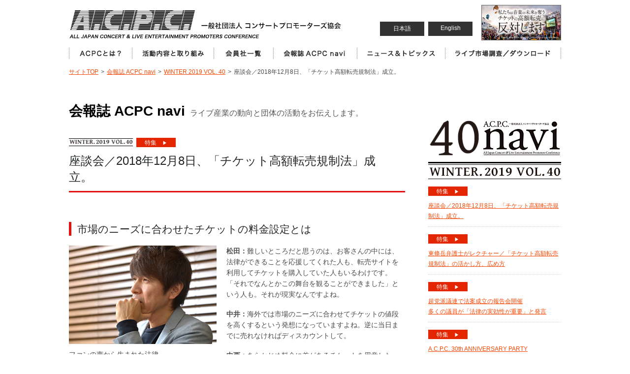

--- FILE ---
content_type: text/html
request_url: http://www.acpc.or.jp/magazine/navi_issue.php?topic_id=320&page=4
body_size: 36637
content:

<!DOCTYPE html>
<html lang="ja">

<head>
<meta charset="UTF-8" />
<meta name="viewport" content="width=device-width, initial-scale=1">
<meta name="viewport" content="target-densitydpi=device-dpi, width=320, maximum-scale=1.0, user-scalable=yes">
<meta name="keywords" content="コンサート,音楽業界,ライブ,コンサートプロモーター,レポート,会報誌,ACPC navi" />
<meta name="description" content="ACPC 一般社団法人コンサートプロモーターズ協会の「会報誌 ACPC navi 座談会／2018年12月8日、「チケット高額転売規制法」成立。」" />

<title>座談会／2018年12月8日、「チケット高額転売規制法」成立。｜ACPC navi WINTER 2019 VOL. 40｜会報誌 ACPC navi｜ACPC 一般社団法人コンサートプロモーターズ協会</title>

<link rel="stylesheet" type="text/css" href="http://www.acpc.or.jp/css/styles-site.css" />
<link rel="stylesheet" type="text/css" href="http://www.acpc.or.jp/css/styles-add.css" />
<script type="text/javascript" src="http://www.acpc.or.jp/js/jquery-1.11.1.min.js"></script>

</head>

<body id="magazine-issue320Page">
<!-- Global site tag (gtag.js) - Google Analytics -->
<script async src="https://www.googletagmanager.com/gtag/js?id=UA-113015625-1"></script>
<script>
  window.dataLayer = window.dataLayer || [];
  function gtag(){dataLayer.push(arguments);}
  gtag('js', new Date());

  gtag('config', 'UA-113015625-1');
</script>
<div id="areaPagelayout">
	
		<div id="container_sub_area">
		
		<div id="sub_menu_area">
		
			<ul id="sub_gnavi">
			</ul>
		
		</div>
		
		<div id="sub_menu_bg_area"></div>
	</div>
	<header id="gnavi_header">
		<nav id="gnavi">
			<ul id="gnavi-ul">
				<li class="navi-btn01"><a href="http://www.acpc.or.jp">一般社団法人コンサートプロモーター協会（ALL JAPAN CONCERT & LIVE ENTERTAINMENT PROMOTERS CONFERENCE／ACPC）</a></li>
				<li class="navi-btn02 sub-gnavi-item"><a href="http://www.acpc.or.jp/about/">ACPCとは？</a></li>
				<li class="navi-btn03 sub-gnavi-item"><a href="http://www.acpc.or.jp/activity/">活動内容と取り組み</a></li>
				<li class="navi-btn04 sub-gnavi-item"><a href="http://www.acpc.or.jp/members/">会員社一覧</a></li>
				<li class="navi-btn05 sub-gnavi-item"><a href="http://www.acpc.or.jp/magazine/">会員誌 ACPC Navi</a></li>
				<li class="navi-btn06 sub-gnavi-item"><a href="http://www.acpc.or.jp/news/">ニュース＆トピックス</a></li>
				<li class="navi-btn07 sub-gnavi-item"><a href="http://www.acpc.or.jp/marketing/">ライブ市場調査／ダウンロード</a></li>
				<li class="sp sub-gnavi-item"><a href="http://www.acpc.or.jp/en/">English (PC site)</a></li>
			</ul>
			
			<ul class="btn_lang pc">
				<li><a href="http://www.acpc.or.jp">日本語</a></li><!--
				--><li><a href="http://www.acpc.or.jp/en/">English</a></li>
			</ul>
			
		</nav>
		<p id="header_bnr" class="pc"><a href="http://www.tenbai-no.jp" target="_blank" id="tbanner"><img src="/images/top/tenbai_banner.png"></a></p>
		<p id="header_menu_btn" class="sp"><a href="javascript:" onclick="changeSubMenu()"><img src="http://www.acpc.or.jp/images/sp/header_menu_btn.gif" /></a></p>
		
		<div id="header_under" class="sp"><p>一般社団法人コンサートプロモーター協会</p></div>
		
	</header>
	
	<div class="sp" id="sp_pitem"></div>	
	<div class="container-pankuzu"><p><a href="http://www.acpc.or.jp" rel="index up up">サイトTOP</a><span>&gt;</span><a href="http://www.acpc.or.jp/magazine/" rel="up up">会報誌 ACPC navi</a><span>&gt;</span><a href="http://www.acpc.or.jp/magazine/?navi_id=40" rel="up">WINTER 2019 VOL. 40</a><span>&gt;</span>座談会／2018年12月8日、「チケット高額転売規制法」成立。</p></div>
	
	
	<div id="dirIssue" class="container-body">
		
		<main role="main"> 
		
		<p id="dirTitle"><strong>会報誌 ACPC navi</strong>ライブ産業の動向と団体の活動をお伝えします。</p>
		
		<div class="container-left">
		
			<div class="part-icon">
				<div class="p-vols"><a href="http://www.acpc.or.jp/magazine/?navi_id=40"><img src="../images/magazine/vol/40/title_vol.gif" alt=""></a></div>
				<div class="category-icon special"><a href="http://www.acpc.or.jp/magazine/category_list.php?category_id=5">特集　<span>▶</span></a></div><br style="clear:both">
			</div>
			
			
			<div class="page-header"><h1><strong>座談会／2018年12月8日、「チケット高額転売規制法」成立。</strong></h1></div>
			
			
			<section>
				
				<div class="main-topics">
				
				<h2>市場のニーズに合わせたチケットの料金設定とは</h2>
<div class="content">
<div class="interview"><div class="cimage layout_left" style="width:300px">
<img src="http://www.acpc.or.jp/images/magazine/vol/40/photo01_05.jpg" class="showimage" />
<p class="caption alignleft">ファンの声から生まれた法律<br />
次は僕らがお返しする番<br />
松田 誠／日本2.5次元ミュージカル協会代表理事</p>
</div><!-- //cimage --><p class="interview-item"><strong>松田：</strong>難しいところだと思うのは、お客さんの中には、法律ができることを応援してくれた人も、転売サイトを利用してチケットを購入していた人もいるわけです。「それでなんとかこの舞台を観ることができました」という人も。それが現実なんですよね。</p><p class="interview-item"><strong>中井：</strong>海外では市場のニーズに合わせてチケットの値段を高くするという発想になっていますよね。逆に当日までに売れなければディスカウントして。</p><p class="interview-item"><strong>中西：</strong>あらかじめ料金に差があるチケットを用意したり、金額を座席ごとに変動させるダイナミック・プライシングが世界的には主流になりつつあります。</p><p class="interview-item"><strong>野村：</strong>高額転売の問題は、正規の値段に上乗せされた分が全く関係のない第三者に流出していたことも大きな問題でしたが、ダイナミック・プライシングを導入した時に、それによって生じた利益をアーティストや主催者などに還元できれば受け入れられやすくなるとは思います。</p><p class="interview-item"><strong>松田：</strong>お客さんも自分が払ったチケット代がアーティストや出演者、自分が応援している劇団や会社にちゃんと還元されていれば納得するんじゃないでしょうか。</p><p class="interview-item"><strong>野村：</strong>以前は日本でもよくやっていた、S席、A席、B席みたいに3券種くらいのグレードをつけて売る方法もありますし、最近海外のアーティストがやっている、特典をつけたプレミアム・チケットを用意する一方で、若いお客さんのためにレギュラーのチケットを安くするやり方もあります。去年くらいからサカナクションもそれを導入しています。</p><p class="interview-item"><strong>松田：</strong>芝居だと日本でも席種が3種類くらいあって、金額にも差があるので、コンサートはどの席も同じ金額で売られている場合が多いと知って驚きました。中国で公演すると、一番高いところが3万円、一番安いところが2千円といったような相当な開きがある設定になることもあります。それに比べると日本はかなり平等意識が強いですよね。</p><p class="interview-item"><strong>中西：</strong>海外や他のエンタテインメントの状況を考えると、コンサートでも段階的にダイナミック・プライシングを試す価値はあると思います。</p></div><!-- //interview --></div><!-- //content -->
				
				
				<div class="link-pagetop pagination"><p><a class="prev" href="http://www.acpc.or.jp/magazine/navi_issue.php?topic_id=320&page=3" class="padding0">&#x25C0; prev</a><a href="http://www.acpc.or.jp/magazine/navi_issue.php?topic_id=320&page=1">1</a><a href="http://www.acpc.or.jp/magazine/navi_issue.php?topic_id=320&page=2">2</a><a href="http://www.acpc.or.jp/magazine/navi_issue.php?topic_id=320&page=3">3</a><strong><a href="http://www.acpc.or.jp/magazine/navi_issue.php?topic_id=320&page=4" class="bg-none">4</a></strong></p></div>				</div>
				
				<br clear="all" />
			</section>
			
			
			
			<section>
				<div class="main-topics">
					
					
				</div>
				
				
				
				
				
			</section>
			<section>
				
								
								<div class="related-article">
					<h2>関連記事</h2>
					
										
										
					<p><a href="http://www.acpc.or.jp/magazine/navi_issue.php?topic_id=371">[SPRING.2020 VOL.45] ACPCが進めている新型コロナウイルス対策</a></p>
					
										
										
					<p><a href="http://www.acpc.or.jp/magazine/navi_issue.php?topic_id=367">[SPRING.2020 VOL.45] 3つのディスカッションから見えてきた、スポーツとエンタテインメントの接点</a></p>
					
										
										
					<p><a href="http://www.acpc.or.jp/magazine/navi_issue.php?topic_id=366">[SPRING.2020 VOL.45] 自然災害対策 会員社アンケート結果報告②　見えてきた大きな影響、導き出された今後の行動計画</a></p>
					
										
										
					<p><a href="http://www.acpc.or.jp/magazine/navi_issue.php?topic_id=357">[WINTER.2019 VOL.44] 自然災害対策 会員社アンケート結果報告　2019年、大きかったライブ・エンタテインメントへの影響</a></p>
					
										
										
					<p><a href="http://www.acpc.or.jp/magazine/navi_issue.php?topic_id=349">[AUTUMN.2019 VOL.43] 障害者のライブ・コンサート参加に関するアンケート　代表的な「困りごと」と必要な情報</a></p>
					
										
										
					<p><a href="http://www.acpc.or.jp/magazine/navi_issue.php?topic_id=348">[AUTUMN.2019 VOL.43] 新日本プロレス、業績「V字回復」の秘密</a></p>
					
										
										
					<p><a href="http://www.acpc.or.jp/magazine/navi_issue.php?topic_id=339">[SUMMER.2019 VOL.42] 事故が起きてしまった際のリスク低減もめざして</a></p>
					
										
										
					<p><a href="http://www.acpc.or.jp/magazine/navi_issue.php?topic_id=338">[SUMMER.2019 VOL.42] 「チケット適正流通協議会」も始動</a></p>
					
										
										
					<p><a href="http://www.acpc.or.jp/magazine/navi_issue.php?topic_id=332">[SPRING.2019 VOL.41] チケット不正転売禁止法」が成立した日本の現状を世界のライブ関係者が出席した「ILMC31」でプレゼンテーション</a></p>
					
										
										
					<p><a href="http://www.acpc.or.jp/magazine/navi_issue.php?topic_id=331">[SPRING.2019 VOL.41] ライブ・エンタテインメントの明日を拓く会</a></p>
					
										
										
					<p><a href="http://www.acpc.or.jp/magazine/navi_issue.php?topic_id=329">[WINTER.2019 VOL.40] 超党派議連で法案成立の報告会開催<br />多くの議員が「法律の実効性が重要」と発言</a></p>
					
										
										
					<p><a href="http://www.acpc.or.jp/magazine/navi_issue.php?topic_id=322">[WINTER.2019 VOL.40] A.C.P.C. 30th ANNIVERSARY PARTY</a></p>
					
										
										
					<p><a href="http://www.acpc.or.jp/magazine/navi_issue.php?topic_id=321">[WINTER.2019 VOL.40] 東條岳弁護士がレクチャー／「チケット高額転売規制法」の活かし方、広め方</a></p>
					
										
										
					<p><a href="http://www.acpc.or.jp/magazine/navi_issue.php?topic_id=309">[SUMMER.2018 VOL.38] コンサートプロモーターが日々実感している「使いやすい会場」「使いにくい会場」</a></p>
					
										
										
					<p><a href="http://www.acpc.or.jp/magazine/navi_issue.php?topic_id=308">[SUMMER.2018 VOL.38] チケット高額転売問題、法案提出へ 超党派の国会議員が参加し総会を開催</a></p>
					
										
										
					<p><a href="http://www.acpc.or.jp/magazine/navi_issue.php?topic_id=307">[SUMMER.2018 VOL.38] 「大阪北部地震」「平成30年7月豪雨」 相次ぐ災害と現地コンサートプロモーターの対応</a></p>
					
										
										
					<p><a href="http://www.acpc.or.jp/magazine/navi_issue.php?topic_id=299">[SPRING.2018 VOL.37] お客様への対応、会場運営のクオリティに直結するライブ・エンタテインメントの現場の労働力不足</a></p>
					
										
										
					<p><a href="http://www.acpc.or.jp/magazine/navi_issue.php?topic_id=297">[SPRING.2018 VOL.37] ＃高額転売NOを伝えていくために</a></p>
					
										
										
					<p><a href="http://www.acpc.or.jp/magazine/navi_issue.php?topic_id=289">[WINTER.2018 VOL.36] Sapporo Creative Convention「No Maps」 開催の目的とプロモーターの役割</a></p>
					
										
										
					<p><a href="http://www.acpc.or.jp/magazine/navi_issue.php?topic_id=261">[SPRING.2017 VOL.33] REPORT　チケット高額転売問題　対策が進むイギリスの現状</a></p>
					
										
				</div>
				<div class="link-pagetop"><p><a href="#areaPagelayout"><span>▲</span>このページのトップへ戻る</a></p></div>
				
								
				
								
								<div class="related-article">
					<h2>同じカテゴリーの記事</h2>
					
										
										
					<p><a href="http://www.acpc.or.jp/magazine/navi_issue.php?topic_id=384">[AUTUMN.2025 VOL.57] 中西健夫ACPC会長連載対談 Vol.41 西高&#36795;&#xE0100;信宏（太宰府天満宮 宮司）</a></p>
										
										
					<p><a href="http://www.acpc.or.jp/magazine/navi_issue.php?topic_id=383">[SUMMER.2025 VOL.56] 中西ACPC会長連載対談SPECIAL</a></p>
										
										
					<p><a href="http://www.acpc.or.jp/magazine/navi_issue.php?topic_id=382">[SPRING.2025 VOL.55] 中西健夫ACPC会長連載対談 Vol.39 依田巽（一般社団法人カルチャー アンド エンタテインメント産業振興会会長）</a></p>
										
										
					<p><a href="http://www.acpc.or.jp/magazine/navi_issue.php?topic_id=381">[WINTER.2025 VOL.54] 中西健夫ACPC会長連載対談 Vol.38 髙田旭人（株式会社ジャパネットホールディングス代表取締役社長 兼 CEO）</a></p>
										
										
					<p><a href="http://www.acpc.or.jp/magazine/navi_issue.php?topic_id=380">[AUTUMN.2024 VOL.53] 中西健夫ACPC会長連載対談 Vol. 37 村松俊亮（一般社団法人日本レコード協会会長）</a></p>
										
										
					<p><a href="http://www.acpc.or.jp/magazine/navi_issue.php?topic_id=379">[SUMMER.2024 VOL.52] 中西健夫ACPC会長連載対談 Vol.36 小林武史（音楽プロデューサー）</a></p>
										
										
					<p><a href="http://www.acpc.or.jp/magazine/navi_issue.php?topic_id=378">[SPRING.2024 VOL.51] 中西健夫ACPC会長連載対談 Vol. 35 松本隆（作詞家）</a></p>
										
										
					<p><a href="http://www.acpc.or.jp/magazine/navi_issue.php?topic_id=377">[AUTUMN.2023 VOL.50] 中西健夫ACPC会長連載対談 Vol. 34 さだまさし（シンガー・ソングライター、小説家）</a></p>
										
										
					<p><a href="http://www.acpc.or.jp/magazine/navi_issue.php?topic_id=376">[AUTUMN.2023 VOL.50] 中西健夫ACPC会長連載対談 Vol. 33 島田慎二（B.LEAGUE チェアマン）</a></p>
										
										
					<p><a href="http://www.acpc.or.jp/magazine/navi_issue.php?topic_id=375">[SUMMER.2023 VOL.49] 中西健夫ACPC会長連載対談 Vol. 32 檜原麻希（株式会社ニッポン放送 代表取締役社長）</a></p>
										
				</div>
				<p class="more"><a href="http://www.acpc.or.jp/magazine/category_list.php?category_id=5">もっと見る▶</a></p>
				<div class="link-pagetop"><p><a href="#areaPagelayout"><span>▲</span>このページのトップへ戻る</a></p></div>
				
				
								
			</section>
			
			
		</div>
		
		</main>
		
		
		<div class="container-right">
		
									
						
						
			<div class="m-sub-head">
				<div class="h-logos"><span><img src="http://www.acpc.or.jp/images/magazine/vol/lnum4.png" width="54"><img src="http://www.acpc.or.jp/images/magazine/vol/lnum0.png" width="54"></span><img src="../images/magazine/logo_acpcnavi.gif" width="160" height="74" alt="ACPC navi"></div>
				<div class="h-vols"><img src="../images/magazine/vol/40/title_vol.gif" width="270" height="25" alt=""></div>
				<a href="http://www.acpc.or.jp/magazine/?navi_id=40"></a>
			</div>
			
			<dl class="contents-index">
				
								
								
				
				<div class="category-icon special"><a href="http://www.acpc.or.jp/magazine/category_list.php?category_id=5&navi_id=40">特集　<span>▶</span></a></div>
				<div class="report-item"><a href="http://www.acpc.or.jp/magazine/navi_issue.php?topic_id=320">座談会／2018年12月8日、「チケット高額転売規制法」成立。</a><br /></div>
				<div class="hasen"></div>
				
								
								
				
				<div class="category-icon special"><a href="http://www.acpc.or.jp/magazine/category_list.php?category_id=5&navi_id=40">特集　<span>▶</span></a></div>
				<div class="report-item"><a href="http://www.acpc.or.jp/magazine/navi_issue.php?topic_id=321">東條岳弁護士がレクチャー／「チケット高額転売規制法」の活かし方、広め方</a><br /></div>
				<div class="hasen"></div>
				
								
								
				
				<div class="category-icon special"><a href="http://www.acpc.or.jp/magazine/category_list.php?category_id=5&navi_id=40">特集　<span>▶</span></a></div>
				<div class="report-item"><a href="http://www.acpc.or.jp/magazine/navi_issue.php?topic_id=329">超党派議連で法案成立の報告会開催<br />多くの議員が「法律の実効性が重要」と発言</a><br /></div>
				<div class="hasen"></div>
				
								
								
				
				<div class="category-icon special"><a href="http://www.acpc.or.jp/magazine/category_list.php?category_id=5&navi_id=40">特集　<span>▶</span></a></div>
				<div class="report-item"><a href="http://www.acpc.or.jp/magazine/navi_issue.php?topic_id=322">A.C.P.C. 30th ANNIVERSARY PARTY</a><br /></div>
				<div class="hasen"></div>
				
								
								
				
				<div class="category-icon special"><a href="http://www.acpc.or.jp/magazine/category_list.php?category_id=5&navi_id=40">特集　<span>▶</span></a></div>
				<div class="report-item"><a href="http://www.acpc.or.jp/magazine/navi_issue.php?topic_id=323">平成30年度 ACPC人材育成研修会開催報告</a><br /></div>
				<div class="hasen"></div>
				
								
								
				
				<div class="category-icon serial"><a href="http://www.acpc.or.jp/magazine/category_list.php?category_id=4&navi_id=40">連載　<span>▶</span></a></div>
				<div class="report-item"><a href="http://www.acpc.or.jp/magazine/navi_issue.php?topic_id=324">navi STUDY<br />チケットの高額転売問題を文化芸術推進フォーラムでアピール</a><br /></div>
				<div class="hasen"></div>
				
								
								
				
				<div class="category-icon serial"><a href="http://www.acpc.or.jp/magazine/category_list.php?category_id=4&navi_id=40">連載　<span>▶</span></a></div>
				<div class="report-item"><a href="http://www.acpc.or.jp/magazine/navi_issue.php?topic_id=325">MUST BOOK<br />40th Anniversary Magazine HOT STUFF HISTORY</a><br /></div>
				<div class="hasen"></div>
				
								
								
				
				<div class="category-icon serial"><a href="http://www.acpc.or.jp/magazine/category_list.php?category_id=4&navi_id=40">連載　<span>▶</span></a></div>
				<div class="report-item"><a href="http://www.acpc.or.jp/magazine/navi_issue.php?topic_id=326">TALKING BLUES<br />Forever Young</a><br /></div>
				<div class="hasen"></div>
				
								
								
				
				<div class="category-icon news"><a href="http://www.acpc.or.jp/magazine/category_list.php?category_id=3&navi_id=40">ニュース　<span>▶</span></a></div>
				<div class="report-item"><a href="http://www.acpc.or.jp/magazine/navi_issue.php?topic_id=327">講義とコンサートが融合した産学連携講座「楽演祭」開催</a><br /></div>
				<div class="hasen"></div>
				
								
								
				
				<div class="category-icon news"><a href="http://www.acpc.or.jp/magazine/category_list.php?category_id=3&navi_id=40">ニュース　<span>▶</span></a></div>
				<div class="report-item"><a href="http://www.acpc.or.jp/magazine/navi_issue.php?topic_id=328">新規加盟社紹介</a><br /></div>
				<div class="hasen"></div>
				
								
			</dl>
			
						
			<dl class="local-navigation">
				<dt><a href="http://www.acpc.or.jp/magazine/">会員誌 ACPCNavi</a></dt>
				<dd><a href="http://www.acpc.or.jp/magazine/">最新号</a>
					<ul>
												<li><a href="http://www.acpc.or.jp/magazine/?navi_id=56">SUMMER 2025 VOL. 56</a></li>
												<li><a href="http://www.acpc.or.jp/magazine/?navi_id=55">SPRING 2025 VOL. 55</a></li>
												<li><a href="http://www.acpc.or.jp/magazine/?navi_id=54">WINTER 2025 VOL. 54</a></li>
												<li><a href="http://www.acpc.or.jp/magazine/?navi_id=53">AUTUMN 2024 VOL. 53</a></li>
												<li><a href="http://www.acpc.or.jp/magazine/?navi_id=52">SUMMER 2024 VOL. 52</a></li>
											</ul>
				</dd>
				<dd><a href="http://www.acpc.or.jp/magazine/backnumber_list.php?navi_id=40">年度別バックナンバー</a>
					<ul>
												<li><a href="http://www.acpc.or.jp/magazine/backnumber_list.php?year=2025&navi_id=40">2025年記事一覧</a></li>
												<li><a href="http://www.acpc.or.jp/magazine/backnumber_list.php?year=2024&navi_id=40">2024年記事一覧</a></li>
												<li><a href="http://www.acpc.or.jp/magazine/backnumber_list.php?year=2023&navi_id=40">2023年記事一覧</a></li>
												<li><a href="http://www.acpc.or.jp/magazine/backnumber_list.php?year=2022&navi_id=40">2022年記事一覧</a></li>
												<li><a href="http://www.acpc.or.jp/magazine/backnumber_list.php?year=2020&navi_id=40">2020年記事一覧</a></li>
												<li><a href="http://www.acpc.or.jp/magazine/backnumber_list.php?year=2019&navi_id=40">2019年記事一覧</a></li>
												<li><a href="http://www.acpc.or.jp/magazine/backnumber_list.php?year=2018&navi_id=40">2018年記事一覧</a></li>
												<li><a href="http://www.acpc.or.jp/magazine/backnumber_list.php?year=2017&navi_id=40">2017年記事一覧</a></li>
												<li><a href="http://www.acpc.or.jp/magazine/backnumber_list.php?year=2016&navi_id=40">2016年記事一覧</a></li>
												<li><a href="http://www.acpc.or.jp/magazine/backnumber_list.php?year=2015&navi_id=40">2015年記事一覧</a></li>
												<li><a href="http://www.acpc.or.jp/magazine/backnumber_list.php?year=2014&navi_id=40">2014年記事一覧</a></li>
												<li><a href="http://www.acpc.or.jp/magazine/backnumber_list.php?year=2013&navi_id=40">2013年記事一覧</a></li>
												<li><a href="http://www.acpc.or.jp/magazine/backnumber_list.php?year=2012&navi_id=40">2012年記事一覧</a></li>
												<li><a href="http://www.acpc.or.jp/magazine/backnumber_list.php?year=2011&navi_id=40">2011年記事一覧</a></li>
												<li><a href="http://www.acpc.or.jp/magazine/backnumber_list.php?year=2010&navi_id=40">2010年記事一覧</a></li>
												<li><a href="http://www.acpc.or.jp/magazine/backnumber_list.php?year=2009&navi_id=40">2009年記事一覧</a></li>
												<li><a href="http://www.acpc.or.jp/magazine/backnumber_list.php?year=2008&navi_id=40">2008年記事一覧</a></li>
											</ul>
				</dd>
				<dd class="listend"><a href="http://www.acpc.or.jp/magazine/category_list.php?navi_id=40">記事カテゴリ</a>
					<ul>
												<li><a href="http://www.acpc.or.jp/magazine/category_list.php?category_id=1&navi_id=40">活動報告</a></li>
												<li><a href="http://www.acpc.or.jp/magazine/category_list.php?category_id=2&navi_id=40">人材育成</a></li>
												<li><a href="http://www.acpc.or.jp/magazine/category_list.php?category_id=3&navi_id=40">ニュース</a></li>
												<li><a href="http://www.acpc.or.jp/magazine/category_list.php?category_id=4&navi_id=40">連載</a></li>
												<li><a href="http://www.acpc.or.jp/magazine/category_list.php?category_id=7&navi_id=40">VOICE</a></li>
												<li><a href="http://www.acpc.or.jp/magazine/category_list.php?category_id=8&navi_id=40">OPINION</a></li>
												<li><a href="http://www.acpc.or.jp/magazine/category_list.php?category_id=5&navi_id=40">特集</a></li>
												
					</ul>
				</dd>
			</dl>
			
			<ul class="container-banner">
				<li><a href="http://www.acpc.or.jp/magazine/zoning.php"><img src="http://www.acpc.or.jp/images/banner/bnr_zoning.jpg" width="270" height="104" alt="ZONING"></a></li>
			</ul>
			
						
			<ul class="container-banner">
				<li><a href="http://www.acpc.or.jp/acpcmember/" target="_blank"><img src="http://www.acpc.or.jp/images/common/btn_members.gif" width="270" height="73" alt="MEMBERS AREA"></a></li>
				<li><a href="http://www.acpc.or.jp/warning_fakewebsites/" target="_blank"><img src="http://www.acpc.or.jp/images/banner/bnr_fakewebsites-2.jpg" width="270" alt="音楽ファンを狙う【偽サイト・偽SNSアカウント】にご注意下さい！"></a></li>
				<li><a href="http://www.acpc.or.jp/enjoyyourmusicsafety/" target="_blank"><img src="http://www.acpc.or.jp/images/banner/bnr_dangerousact.jpg" width="270" height="104" border="0" alt="危険行為の禁止"></a></li>
				<li><a href="http://www.acpc.or.jp/activity/otm/"><img src="http://www.acpc.or.jp/images/banner/bnr_otm.jpg" width="270" height="104" alt="OTM チケット購入は正規ルートで"></a></li>
			</ul>
						
		</div>
		
		<br clear="all" />
		
	</div>
	
	
	
	
	
	
	
	
	
	
	
		
		
	<div class="container-bodylayout" id="areaFootbanner">
		<ul>
			<li><a href="https://www.npa.go.jp/bureau/safetylife/hoan/onlinecasino/onlinecasino.html" target="_blank"><img src="http://www.acpc.or.jp/images/banner/bnr_areafoot_11.jpg" width="235" height="90" alt="オンラインカジノは違法です"></a></li>
			<li><a href="https://www.acpc.or.jp/artcaravan2024/" target="_blank"><img src="http://www.acpc.or.jp/images/banner/artcaravan2024.png" width="235" height="90" alt="地方創生・地域再興キャラバン"></a></li>
			<li><a href="http://www.ecsa-japan.com/" target="_blank"><img src="http://www.acpc.or.jp/images/banner/bnr_areafoot_03.jpg" width="235" height="90" alt="ECSA"></a></li>
			<li><a href="https://ftaj.jp/" target="_blank"><img src="http://www.acpc.or.jp/images/banner/bnr_areafoot_04.gif" width="235" height="90" alt="チケット適正流通協議会"></a></li>
			<li><a href="https://corona.go.jp/events/" target="_blank"><img src="http://www.acpc.or.jp/images/banner/bnr_areafoot_02.gif" width="235" height="90" alt="感染対策インフォメーション"></a></li>
							<li><a href="http://live-entertainment-whitepaper.jp/" target="_blank"><img src="http://www.acpc.or.jp/images/banner/bnr_areafoot_06.gif" width="235" height="90" alt="ライブ・エンタテインメント白書"></a></li>
				<li><a href="https://gakuensai-betsukado.com/" target="_blank"><img src="http://www.acpc.or.jp/images/banner/bnr_areafoot_07.gif" width="235" height="90" alt="楽演祭"></a></li>
				<li><a href="https://www.noinfringingapp.jp" target="_blank"><img src="http://www.acpc.or.jp/images/banner/bnr_areafoot_08.gif" width="235" height="90" alt="曲の無断使用からアーティストを守ろう"></a></li>
				<li><a href="http://www.npa.go.jp/bureau/safetylife/bohankyoshitsu/index.html" target="_blank"><img src="http://www.acpc.or.jp/images/banner/bnr_areafoot_09.gif" width="235" height="90" alt="STOPオレオレ詐欺"></a></li>
						
			
			
			
			
			
			
			
		</ul>
	</div>
		
	<div class="sp" id="footer_sub_menu"></div>
	<footer>
		<div class="link-pagetop bottomBtn"><a href="#areaPagelayout"><img src="http://www.acpc.or.jp/images/common/btn_pagetop.gif" width="148" height="32" alt=""></a></div>
		<div class="container-footbody">
			<dl>
				<dt class="pc"><img src="http://www.acpc.or.jp/images/common/footlogo.gif" width="262" height="55" alt=""></dt>
				<dd class="pads">
					<p><strong>一般社団法人コンサートプロモーターズ協会（ACPC）</strong></p>
					<p>コンサートプロモーターズ協会(ACPC)は、音楽を中心としたライブ・エンタテインメントを主催する、全国のプロモーターで構成される一般社団法人です。ライブ・エンタテインメント産業のさらなる発展を目標に、各種の公共事業を実施しています。</p>
				</dd>
				<dd class="foot-navigation">
					<ul>
						<li class="navi-btn01"><a href="http://www.acpc.or.jp">ホーム</a></li>
						<li class="navi-btn02"><a href="http://www.acpc.or.jp/about/">ACPCとは？</a></li>
						<li class="navi-btn03"><a href="http://www.acpc.or.jp/activity/">活動内容と取り組み</a></li>
						<li class="navi-btn04"><a href="http://www.acpc.or.jp/members/">会員社・関連団体</a></li>
						<li class="navi-btn05"><a href="http://www.acpc.or.jp/magazine/">会員誌 ACPC navi</a></li>
						<li class="navi-btn06"><a href="http://www.acpc.or.jp/marketing/">ライブ市場調査データ／ダウンロード</a></li>
						<li class="navi-btn07"><a href="http://www.acpc.or.jp/activity/concert/">ライブ・エンタテインメント約款</a></li>
						<li class="navi-btn08"><a href="http://www.acpc.or.jp/news/">ニュース＆トピックス</a></li>
						<li class="navi-btn09"><a href="https://www.acpc.or.jp/info/">お問い合わせ</a></li>
					</ul>
				</dd>
			</dl>
		</div>
		<p class="copyright">Copyright© ACPC. All rights reserved.</p>
		
		
	</footer>
	
<script type="text/javascript">

var StartTimer, StopTimer, Timer, time, timerID;

var ow = $(window).width();

try{
  	if(forcepc){
  		
	}
}catch(e){
	forcepc = false;
}

if(ow < 1000 && !forcepc){
	$("#sub_gnavi").append($(".sub-gnavi-item"));
	$("#sub_gnavi").append($(".container-right"));
	var cn = $(".container-right").clone();
	$("#footer_sub_menu").append(cn);
	
	$("#footer_sub_menu").find(".container-banner").toggle(false);
	
	$("#sp_pitem").append($("#tbanner"));
	
	if(document.getElementById("container-mainimage")){
		$("#container-mainimage").after($("#sp_pitem"));
		
	}else{
		$(".main").prepend($("#sp_pitem"));
	}
}

setTablesCss();

time = 0;
timerID = 0;

StartTimer = function() {
  timerID = setInterval(Timer, 100);
};

Timer = function() {
  try{
  	if(forcepc){
  		return;
  	}
  }catch(e){
  	forcepc = false;
  }
  
  var cw = $(window).width();
  
  if(cw < 1000 && document.getElementById("wlm")){
  	
	var wlm = $("#wlm");
	var wbg = $("#container-mainimage");
	
	var wh = $(wlm).outerHeight(true);
	var bh = $(wbg).outerHeight(true);
	
	var wpos = Math.ceil((bh-wh) / 2 * 1.3);
	
	$(wlm).css("top",wpos+"px");
	$(wlm).css("right",(wpos*0.15)+"px");
	
	//console.log($(wlm).css("margin-top"));
	
  }else{
	$(wlm).css("margin-top","");
  }
  
  if(cw < 1000 && ow > 999){ // 大画面から小画面に切り替わった
  	//setTablesCss();
	$("#sub_gnavi").append($(".sub-gnavi-item"));
	$("#sub_menu_area").append($(".container-right"));
	
	var cn = $(".container-right").clone();
	//$("#footer_sub_menu").append(cn);
	
	$("#footer_sub_menu").find(".container-banner").toggle(false);
	
	$("#sp_pitem").append($("#tbanner"));
	if(document.getElementById("container-mainimage")){
		$("#container-mainimage").after($("#sp_pitem"));
	}else{
		$(".main").prepend($("#sp_pitem"));
	}
	
  }else if(cw > 999 && ow < 1000){ // 小画面から大画面に切り替わった
  	//resetTablesCss();
  	$("#container_sub_area").css("display","none");
	$("#gnavi-ul").append($(".sub-gnavi-item"));
	$("main").after($(".container-right"));
	$("#footer_sub_menu").html("");
	$(".container-right").toggle(false);
	
	var crs = $(".container-right");
	$(crs[0]).toggle(true);
	$(crs[1]).remove();
	
	$("#header_bnr").append($("#tbanner"));
  }
  
  
  ow = cw;
  
};

StartTimer();

var ost = 0;

var flg_menu = false;

function changeSubMenu(){	
	

	var starget = $("#sub_menu_area");	
	var tw = $(starget).outerWidth(true);
	
	var bgs = $("#sub_menu_bg_area");
	var bh = $("#areaPagelayout").outerHeight(true);
	//var hh = $("header").outerHeight(true);
	
	//var bh = $(window).height();
	
	//var st = $(document).scrollTop() + hh;
	
	$(bgs).css("height",bh+"px");
	//$(starget).css("padding-top",st);
	//$(starget).css("height",bh);
	
	
	if($("#container_sub_area").css("display") == "none"){
		$("#container_sub_area").css("display","block");
		
		
		var csh = $("#container_sub_area").outerHeight(true);
		ost = $(document).scrollTop();
		
		$("#areaPagelayout").css("height",(csh)+"px");
		
		tw = $(starget).outerWidth(true);
		
		$(starget).css("margin-right","-"+tw+"px");
		$(bgs).animate({opacity:1},300);
		$(starget).animate({marginRight:0},500,onCompleteMarginShow);
		//$("#areaPagelayout").animate({marginLeft:(tw*-1)},500);
		
	}else{
		//$(".container-body").toggle(true);
		$("#areaPagelayout").css("height","auto");
		
		$(starget).animate({marginRight:(tw*-1)},500,onCompleteMargin);
		$(bgs).animate({opacity:0},300);
		//$("#areaPagelayout").animate({marginLeft:0},500,onCompleteMargin);
		
	}
	
	
}

function onCompleteMargin(){
	$('html,body').animate({ scrollTop: ost },300);
	var starget = $("#sub_menu_area");	
	$("#container_sub_area").css("display","none");
	$(starget).css("margin-right","0px");
	
	
}

function onCompleteMarginShow(){
	$('html,body').animate({ scrollTop: 0 },300);
	//$(".container-body").toggle(false);
}

function resetTablesCss(){
	if(document.getElementById("budgetPage")){
		$("th").css("display","table-cell");
		$("td").css("display","table-cell");
	}
}

function setTablesCss(){
	
	if(document.getElementById("budgetPage")){
		var theTables = $(".table-normal");
	}else if(document.getElementById("businessresultPage")){
		var theTables = $(".table-sheet");
	}
	
	
	
	if(document.getElementById("budgetPage") || document.getElementById("businessresultPage")){
		
		
		var tlen = $(theTables).length;
		
		
		
		//console.log(tlen);
		var i;
		
		for(i = 0; i< tlen ; i++){
			
			var wt = $(theTables[i]);
			
			var ctable = $(wt).clone();
		
			$(wt).after(ctable);
			$(wt).addClass("pc");
			
			$(ctable).css("max-width","99%");
			$(ctable).addClass("sp");
			
			
			var trs = $(ctable).find("tr");
			
			var rlen = $(trs).length*2;
			
			var ii;
			
			for(ii = 0; ii < rlen; ii++){
				
				var wtr = $(trs[ii]);
				var cells = $(wtr).children();
				var clen = $(cells).length;
				
				if(clen == 4){
					
					var ntr = document.createElement("tr");
					$(wtr).before(ntr);
					$(ntr).append(cells[0]);
					$(cells[0]).attr("colspan","3");
					$(cells[0]).css("text-align","center");
					
				}else if($(cells[1]).attr("colspan") == 3){
					
					var ntr = document.createElement("tr");
					$(wtr).before(ntr);
					$(ntr).append(cells[0]);
					$(cells[0]).attr("colspan","3");
					$(cells[1]).attr("colspan","3");
				}
				
			}
			
			
			
		}
		
		
	}
	
}

/*
$(window).scroll(
function(){
	var starget = $("#sub_menu_area");	
	var st = $(document).scrollTop();
	
	$(starget).animate({"paddingTop":st},10);
	
}

);
*/


jQuery.easing.quart = function (x, t, b, c, d) {
    return -c * ((t=t/d-1)*t*t*t - 1) + b;
};

$(function(){
	$('a[href*=#]').click(function() {
		if (location.pathname.replace(/^\//,'') == this.pathname.replace(/^\//,'') && location.hostname == this.hostname) {
			var $target = $(this.hash);
			$target = $target.length && $target || $('[name=' + this.hash.slice(1) +']');
			if ($target.length) {
				var targetOffset = $target.offset().top;
				$('html,body').animate({ scrollTop: targetOffset }, 1000, 'quart');
				return false;
			}
		}
	});
});


</script>	
	
	
</div>

</body>
</html>

--- FILE ---
content_type: text/css
request_url: http://www.acpc.or.jp/css/styles-add.css
body_size: 7327
content:
@charset "utf-8";
/* CSS Document */

/*
.cimage .showimage{
	width:100%;
	margin-bottom:10px;
}

.cimage.layout_left{
	float:left;
	margin-right:20px;
	margin-bottom:20px;
}

.cimage.layout_right{
	float:right;
	margin-left:20px;
	margin-bottom:20px;
}

.cimage.layout_left .showimage,
.cimage.layout_right .showimage{
	width:auto;
}

p.caption.alignleft{
	text-align:left;
}

.pagination{
	clear:both;
}
*/


.sub-topics{
	vertical-align:top;
	width:317px;
	display:inline-block;
	overflow:hidden;
}

.sub-topics.left-margin{
	margin-right:42px;	
}

.sub-topics .report-img{
	border:1px solid #d6d6d6;
}


/*
.category-pic {
	width:80px;
	height:19px;
	line-height:1.8em;
	float:left;
	color:#ffffff;
	font-size:12px;
	text-align:center;
	margin-top:2px;
}
*/
.katudo-con {
	background-color:#ff9c00;
}
.jinnzai-con {
	background-color:#3671d3;
}
.tokushu-con {
	background-color:#e32500;
}
.rensai-con {
	background-color:#92b700;
}
.icon-news-con {
	background-color:#73009e;
}
.voice-con {
	background-color:#7b4300;
	letter-spacing: 1px;
}
.opinion-con {
	background-color:#5d5d5d;
	letter-spacing: 1px;
}






/* 
=========================================================== 
？_カテゴリー別記事一覧
http://acpc.or.jp/magazine/navi_id24
=========================================================== 
*/

/*
.list-category{
	margin:50px 0px 20px 0px;
	border-bottom:1px dotted #d3d3d3;
}
#category .con-right{
	width:580px;
	margin:0px 0px 0px auto;
}
#category .list-cate li{
	background:url(../images/common/icon_link_s_orange.gif) 0px 7px no-repeat;
	list-style-type:none;
	margin-bottom:5px;
	padding-left: 1em;
}
*/

/*
.category-pic {
	width:80px;
	height:19px;
	line-height:1.8em;
	float:left;
	color:#ffffff;
	font-size:12px;
	text-align:center;
	margin-top:2px;
}*/
/*
.report-con {
	background-color:#ff9c00;
}
.educate-con {
	background-color:#3671d3;
}
.special-con {
	background-color:#e32500;
}
.serial-con {
	background-color:#92b700;
}
.news-con {
	background-color:#73009e;
}
.arenavoice-con {
	background-color:#7b4300;
	letter-spacing: 1px;
}
.arenaopinion-con {
	background-color:#5d5d5d;
	letter-spacing: 1px;
}
*/

/* 
=========================================================== 
37_ACPCnavi年度別バックナンバー
http://acpc.or.jp/magazine/year2015.html
=========================================================== 
*/

.backnumber-box{
	padding-top:30px;
}

.backnumber-img {
	float:left;
	border:solid 1px #d5d5d5;
}
.backnumber-list {
	width:552px;
	margin:0px 0px 70px auto ;
}
.backnumber-list p {
	background:url(../images/common/icon_link_s_orange.gif) 0px 7px no-repeat;
	padding-left: 1em;
	line-height:1.5em;
}


/* 
=========================================================== 
23 基礎調査推移表
http://www.acpc.or.jp/marketing/transition/
=========================================================== 
*/


.dl-btn img {
	margin:30px;
}
.tdsmart th.top-koumoku {
	width:100px;
}
.tdsmart th.pointing {
	width:60px;
}
.table-image {
	text-align:center;
}
.table-image img {
	margin:40px 0px;
}
.comment {
	font-size:12px;
}


/* navi 記事 追加 */








/* must book */
/*
div.must_book{
	text-align:center;
}
div.book_cont{
	width:240px;
	font-size:16px;
	text-align:left;
	vertical-align:middle;
	display:inline-block;
	
	margin-right:30px;
}

.must_bookimage{
	vertical-align:middle;
	display:inline-block;
}
*/
/* 寄附講座 */
.lecture table {
	margin-bottom:20px;
	width:100%;
}

.lecture table caption{
	text-align:left;
	font-size:18px;
	padding-bottom:15px;
}

.lecture table th,
.lecture table td{
	border:1px solid #CCCCCC;
}

.lecture table th{
	font-size:16px;
	font-weight:bold;
	padding:8px;
	background-color:#DDDDDD;
}


.lecture table td{
	padding:15px 15px 0px 15px;
}

/* 基礎調査報告書 */
/*
.hanki_list li{
	display:inline-block;
}
*/



/* navi */

.extra_area{
	background-color:#FAFAFA;
	padding:20px;
}

.extra_area h4{
	font-size:18px;
	font-weight:bold;
}

.extra_area .qr{
	display:table-row;
}

.extra_area .qr img.layout_image{
	display:inline-block;
}

.extra_area .qr p.context{
	display:inline-block;
	padding:0px 20px;
}


.business_report h4{
	font-weight:bold;
	font-size:16px;
	margin-bottom:15px;
}

.business_report ul{
	margin-bottom:25px;
}

.business_report h5{
	font-weight:bold;
	font-size:14px;
	margin-bottom:10px;
}

.business_report table{
	margin-top:0px;
	padding-top:0px;
}

.greeting li{
	border-bottom:dotted #DDDDDD 1px;
	padding-bottom:15px;
	margin-bottom:25px;
}

.greeting img{
	display:block;
	float:right;
	margin-left:20px;
}

.greeting h4{
	font-size:16px;
	font-weight:bold;
}

.greeting p.company{
	margin-bottom:8px;
}

.greeting p.intro{
	padding-bottom:0px;
	margin-bottom:0px;
}



.interview .numquestion strong{
	margin-right:10px;
}

.interview .numstatement strong{
	color:#CC0000;
	margin-right:10px;
}


.teller_data h4{
	font-size:18px;
	font-weight:bold;
	color:#CC0000;
}

.teller_data .people h5{
	display:inline-block;
	font-size:16px;
	font-weight:bold;
}

.teller_data .people p.company{
	display:inline-block;
	font-size:14px;
}

.profile img{
	display:block;
	margin-bottom:5px;
}

.profile p.xname{
	font-size:16px;
	font-weight:bold;
	margin-bottom:5px;
}

.profile p.xcaption{
	
}

body{
	word-wrap: break-word;
}









.fact_list{
	background-color:#FAFAFA;
	padding:20px;
}

.fact_list li{
	border-left:3px #CCCCCC solid;
	padding-left:10px;
	margin-bottom:10px;
}



.ctheme{
	border:1px solid #CCCCCC;
	margin-bottom:20px;
	padding:20px;
}

.ctheme h4{
	font-size:16px;
	font-weight:bold;
	display:inline-block;
	margin-right:20px;
}

.ctheme p{
	padding:0px;
	margin:0px;
	margin-top:8px;
}

.ctheme p.teller{
	display:inline-block;
	margin:0px;
}

.interview .ask{
	border:1px solid #CCCCCC;
	margin-bottom:20px;
	padding:20px;
}



.extra_group h4{
	margin-bottom:15px;
}




.sonzoku .yes,
.sonzoku .no,
.sonzoku h4{
	display:inline-block;
}

.sonzoku .yes{
	padding:2px 6px;
	font-weight:bold;
	color:#FFFFFF;
	background-color:#3366FF;
	
	margin-right:10px;
}

.sonzoku .no{
	padding:2px 6px;
	font-weight:bold;
	color:#FFFFFF;
	background-color:#CC0000;
	margin-right:10px;
}

.sonzoku h4{
	font-size:16px;
	font-weight:bold;
}




a.prev{
	padding-right:20px;
}



.event_data h4{
	font-size:16px;
	font-weight:bold;
	margin-bottom:10px;
	
	
}

.event_data h5{
	font-size:14px;
	font-weight:bold;
	margin-bottom:10px;
	
	border-left:4px solid #CCCCCC;
	padding-left:10px;
}

.event_data table{
	margin:0px;
	margin-bottom:30px;
}

.event_data .unit{
	border:1px solid #DDDDDD;
	padding:10px 10px 5px 10px;
	
	margin-bottom:15px;
}

.event_data .unit p.tcaption{
	font-weight:bold;
}

.event_data p{
	margin-bottom:5px;
}

.event_data .group{
	margin-bottom:30px;
}





.fact_text_list{
	padding:0px 20px 20px 20px;
	background:#FAFAFA;
	margin-bottom:20px;
}

.fact_text_list dt{
	font-size:16px;
	font-weight:bold;
	padding-top:20px;
	margin-bottom:6px;
}

.fact_text_list dd{
	padding-left:10px;
}

table.general{
	width:100%;
	border:1px solid #CCCCCC;
	border-collapse:collapse;
}

table.general th{
	background:#FAFAFA;
	font-weight:bold;
}

table.general th,
table.general td{
	border:1px solid #CCCCCC;	
	border-collapse:collapse;
	padding:10px;
}

h2{
	clear:both;
}

.table-normal{
	width:680px!important;
}

.list_comp table{
	clear:both;
}

--- FILE ---
content_type: text/css
request_url: http://www.acpc.or.jp/css/styles-sp.css?2022042201
body_size: 44648
content:
@charset "utf-8";
/* CSS Document */


/* =========================================================== */
/* フォーマット */
/* =========================================================== */
html {
margin:0px;
padding:0px;
}
body {
	background-color:#ffffff;
	text-align:center;
	font-family: "メイリオ",Meiryo, sans-serif;
}
a{ background-position:left top;background-repeat:no-repeat; color: #f64803; text-decoration: underline; }
a:link{ color: #f64803; text-decoration: underline; }
a:visited{ color: #f64803; text-decoration: underline; }
a:active{ color: #f64803; text-decoration: underline; }
a:hover{ background-position:left bottom; color: #999999; text-decoration:underline;}

h1, h2, h3, h4, h5, h6, p, ul, li, dl, dt, dd, form ,th {
font-weight: normal;
margin: 0px;
padding: 0px;
}
table {
border-collapse:collapse;
}
ul {
list-style:none outside;
}
img {
border:none;
vertical-align: bottom;
}
body,td {
	font-size:14px;
	color:#494949;
	margin:0px;
	padding:0px;
}

.floatLeft {
float:left;
}
.floatRight {
float:right;
}
h1 a, .wdImg {
	display:block;
	text-indent: 100%;
	white-space: nowrap;
	overflow: hidden;
}
.over:hover {
	opacity: 0.60;
}
.mode-pc {
	display:none;
}

/* =========================================================== */
/* コンテンツエリア */
/* =========================================================== */

#areaPagelayout{
	position:relative;
	width:100%;
	overflow:hidden;
}

#wlm-area{
	position:relative;
}

#wlm{
	position:absolute;
	width:40%;
	max-width:430px;
	z-index:150;
}

#container-mainimage{
	width:100%;
	z-index:100;
}


#gnavi_header{
	
}

#container_sub_area{
	display:none;
}

#gnavi-ul .navi-btn01{
	width:153px;
	height:25px;
	
}

#gnavi-ul .navi-btn01 a{
	width:153px;
	height:25px;
	text-indent:-10000em;
	display:block;
	background-image:url(../images/sp/header_logo.gif);
}

header{
	width:100%;
	height:68px;
	background:#FFFFFF;
	position:fixed;
	z-index:7000;
}

#gnavi{
	margin:0px 10px;
}

#gnavi .navi-btn01{
	margin-top:10px;
}

#header_under{
	height:21px;
	overflow:hidden;
	background:#efefef;
	margin-top:12px;
}

#header_under p{
	text-indent:-10000em;
	height:21px;
	background:url(../images/sp/header_org_name.gif) 10px top no-repeat;
}

#header_menu_btn{
	position:absolute;
		width:27px;
		height:27px;
	right:10px;
	top:10px;
}

.container-mainimage{
	padding-top:68px;
}

/** 各ページコンテンツ **/

/* 各h1部分パーツ変更設定 ===================== */
/* トップページ ======== */
/*
#topPage h1 {
	background:none;
	width:700px;
	color:#232628;
	font-size:24px;
	text-align:left;
	line-height:140%;
	margin:35px auto 30px auto;
	padding-bottom:12px;
}
*/
/* navi TOP ======== */

#magazinetopPage .page-header {
	border-bottom:1px solid #000000;
	margin-bottom:20px;
	padding-bottom:2px
}
#magazinetopPage h1 {
	background:none;
	text-align:center;
	margin:15px 0px 0px 0px;
	padding-bottom:55px;
	border-bottom:3px solid #000000;
}
#magazinetopPage h1 span {
	margin-right:5px;
}
#dirIssue h1 span {
	font-size:14px;
}

/* 共通 */

img{
	max-width:100%;
	height:auto;
}

.container-pankuzu{
	display:none;
}

.container-body{
	text-align:left;
	padding:108px 10px 30px 10px;
}

p.links-more {
	text-align:center;
	padding:25px 0px;
}

/* ボタン内文字設定 トップページ用 ===================== */
#topPage .btn-links h3 {
	width:290px;
	font-weight:bold;
	color:#564f16;
	font-size:17px;
	line-height:100%;
	border-left:5px solid #d13f3f;
	padding:3px 0px 0px 5px;
}
#topPage .contents-body p {
	padding-bottom:14px;
}
#topPage .contents-body p.links-more a,
#activityPage p.links-more a {
	background:url(../images/top/icon_more.gif) 35px center no-repeat;
	border:1px solid #e20101;
	font-size:13px;
	color:#e20101;
	text-decoration:none;
	padding:8px 40px 6px 60px ;
}

/* ディレクトリタイトル ===================== */
p#dirTitle {
	font-size:14px;
	color:#565656;
	margin-bottom:30px;
}
p#dirTitle strong {
	display:block;
	font-size:20px;
	font-weight:bold;
	color:#000000;
}

/* =========================================================== */
/* H1周辺 */
/* =========================================================== */
.page-header {
	padding-bottom:30px;
}
.ph-txt {
	margin-top:30px;
}
h1 {
	background:url(../images/common/bg_h1.gif) left bottom repeat-x;
	font-size:24px;
	line-height:140%;
	margin:10px 0px 15px 0px;
	padding-bottom:0px;
}
h1 strong {
	border-bottom:3px solid #e41111;
	font-weight:normal;
	color:#232628;
	display:inline-block;
	padding-right:20px;
	padding-bottom:12px;
}

/* H2 ===================== */
main section h2 {
	border-left:5px solid #e41111;
	color:#232628;
	line-height:1.3em;
	margin-bottom:20px;
	padding:1px 0px 0px 12px;
}

/* magazineバックナンバー部分 ======== */
/* newsトップ部分色変更 ======== */
#dirBacknumber main section h2 a,
#newsPage main section h2 a {
	color:#000000;
	text-decoration:none;
}

main section h3 {
	font-size:20px;
	font-weifht:bold;
	color:#444444;
	border-bottom:1px solid #cecbcb;
	margin:30px 0px 17px 0px;
	padding:0px 0px 8px 2px;
}

main section h4 {
	font-size:20px;
	font-weifht:bold;
	color:#444444;
	margin:30px 0px 17px 0px;
	padding:0px 0px 8px 2px;
}

main p {
	margin-bottom:18px;
}
main p.news-content {
	margin-top:18px;
	margin-bottom:0px;
}
p.links-more {
	margin-top:15px;
}

/* =========================================================== */
/* リンクボタン設定 */
/* =========================================================== */

.container-btnlinks:after {
	display:block;
	clear:both;
	content: "";
}
.btn-links {
	background:url(../images/common/bg_btnlinks.gif) left bottom repeat-x;
	width:auto;
	position: relative;
	border:1px solid #cdcac3;
	margin:0px auto 20px auto;
	padding:20px 50px 0px 15px;
}
/* div要素全体へのリンク有効設定 ===================== */
.btn-links a {
	background:url(../images/sp/icon_links.png) right center no-repeat;
	width: 100%;
	height: 100%;
	display: block;
	position: absolute;
	top: 0;
	left: 0;
}
/* ボタン内文字設定 ===================== */
.btn-links h4 {
	font-weight:bold;
	color:#564f16;
	font-size:17px;
	line-height:100%;
	border-left:5px solid #d13f3f;
	margin:0px;
	padding:3px 0px 0px 5px;
}
.btn-links p {
	color:#494949;
	font-size:12px;
	line-height:140%;
	padding-top:12px;
}

/* ページトップボタン ===================== */
.link-pagetop {
	border-top:1px dotted #d3d3d3;
	margin-top:15px;
	padding:10px 0px;
}
footer .link-pagetop {
	border-top:none;
	margin:0px auto 0px auto;
	padding:0px 0px;
}

.link-pagetop a{
	display:block;
	text-align:center;
	text-decoration:none;
	color:#494949;
	padding:20px 0px;
}

footer .link-pagetop a{
	padding-bottom:0px;
}

.link-pagetop a:hover{
	background:#FAFAFA;
}

.link-pagetop a span{
	color:#e41111;
}

#downloadPage .link-pagetop {
	margin-top:35px;
}

/* 次へボタン ===================== */
.link-more {
	border-bottom:1px dotted #d3d3d3;
	text-align:right;
	margin-bottom:50px;
	padding:0px 0px;
}
.link-more p {
	margin-top:0px;
	padding:0px;
}

/* トップページ */
.container-mainimage h1{
	font-size:16px;
	font-weight:bold;
	text-align:left;
	margin:10px 10px 0px 10px;
	padding-bottom:20px;
}

#topPage{
	text-align:left;
}

.container-allwidth h2{
	text-align:center;
	padding:15px 0px;
}

#topPage .box-point{
	border:6px solid #dddddd;
	border-radius: 10px;        /* CSS3草案 */  
	-webkit-border-radius: 10px;    /* Safari,Google Chrome用 */  
	-moz-border-radius: 10px;   /* Firefox用 */
	text-align:left;
	margin:0px 10px 10px 10px;
	padding:15px;  
}
#topPage .box-point h3 {
	font-size:20px;
	color:#000000;
	font-weight:bold;
	padding:0px 0px 10px 0px;
}

#topPage .box-point p {
	line-height:1.6em;
}
#topPage .box-point ul {
	padding-top:10px;
}
#topPage .box-point ul li {
	background:url(../images/top/icon_point.gif) left center no-repeat;
	font-size:16px;
	line-height:1.6em;
	padding:3px 0px 3px 30px;
}

#topPage .contents-body h3 {
	font-size:16px;
	color:#232628;
	font-weight:bold;
	padding-bottom:12px;
}
#topPage .contents-body h3 span {
	font-size:12px;
	padding-right:10px;
	display:block;
}

/* 各タイトル設定 ===================== */
#topPage .container-left h2,
#topPage .container-right h2 {
	font-size:22px;
	font-weight:bold;
	color:#000000;
	padding:0px 10px;
	padding-bottom:18px;
}
#topPage .container-right h2 {
	padding-bottom:10px;
}
#topPage .container-left h2 strong {
	font-size:14px;
	color:#5f5f5f;
	display:block;
}
#topPage .container-left h2 span,
#topPage .container-right h2 span {
	font-size:15px;
	color:#0e62c1;
	display:block;
}
#topPage .container-right h2 span {
	display:block;
	padding-left:0px;
}

#topPage .contents-body{
	border-top:#dddddd 2px solid;
	padding-top:10px;
}

#topPage .contents-body p{
	margin:0px 10px;
}

#topPage .contents-body .container-btnlinks{
	margin:0px 10px;
}


/* コンサートプロモーターJP用設定 ===================== */
#topPage #ct-cpjp dl {
	border-top:1px solid #cecbcb;
	border-bottom:1px solid #cecbcb;
	margin:10px 0px 50px 0px;
	padding:25px 10px;
}
#topPage #ct-cpjp dl:after {
	display:block;
	clear:both;
	content: "";
}
#topPage #ct-cpjp dl dt {
	text-align:center;
	padding-bottom:22px;
}
#topPage #ct-cpjp dl dd {
	border-bottom:#dadada 1px dotted;
	margin-bottom:30px;
	padding-bottom:20px;
}

#topPage #ct-cpjp dl dd p{
	margin:0px;
}

#topPage #ct-cpjp dl dd.sep-line {
	display:none;
}

/* ライブエンタテインメントラボ */





/* 協会概要 */
.table-normal {
	width: 100%;
	margin:40px 0px;
	border: 1px solid #cecbcb;
	border-bottom:none;
	overflow:hidden;
}
.table-normal th{
	width:auto!important;
	display:block;
	font-weight:bold;
	border:none!important;
	background-color: #f0f0f0;
	border-bottom: 1px solid #cecbcb!important;
}
.table-normal td{
	width:auto;
	display:block;
	border:none!important;
	color:#494949;
	border-bottom: 1px solid #cecbcb!important;
}
.table-normal caption {
	text-align:right;
	margin-bottom:5px;
}
.table-normal th,
.table-normal td {
	padding:10px;
}
.tdsmart th,
.tdsmart td {
	padding:5px 5px 5px 5px ;
}
.topmargin20 {
	margin-top:20px;
}

ul.txt-kajo {
	list-style: decimal inside;
	margin:0px 0px 20px 12px;
}
ul.txt-kajo li {
	padding:0px 0px 7px 1em;
	text-indent: -1em;
}

.table-normal .company-name{
	font-size:18px;
}

.table-normal .phon-number{
	text-decoration:none;
}

.table-normal .phon-number a{
	color:#333333;
	text-decoration:none;
}

.table-normal .dotl{
	border-bottom:dotted 1px #cecbcb!important;
}


/* 決算・予算テーブル処理 */

#budgetPage .table-normal th,
#budgetPage .table-normal td{
	display:table-cell;
}


/* 基礎調査 */
/*
#marketing-kisoPage .table-normal{
	border-bottom: 1px solid #cecbcb;
}

#marketing-kisoPage .table-normal th,
#marketing-kisoPage .table-normal td{
	width:auto;
	border:none;
}
*/

/* =========================================================== */
/* 07 協会概要 */
/* =========================================================== */
.table-normal {
	width: 100%;
	margin:40px 0px;
}
.table-normal th{
	font-weight:bold;
	width: 25%;
	background-color: #f0f0f0;
	border: 1px solid #cecbcb;
}
.table-normal td{
	color:#494949;
	border: 1px solid #cecbcb;
}
.table-normal caption {
	text-align:right;
	margin-bottom:5px;
}
.table-normal th,
.table-normal td {
	padding:10px;
}
.tdsmart th,
.tdsmart td {
	padding:5px 5px 5px 5px ;
}
.topmargin20 {
	margin-top:20px;
}

ul.txt-kajo {
	list-style: decimal inside;
	margin:0px 0px 20px 12px;
}
ul.txt-kajo li {
	padding:0px 0px 7px 1em;
	text-indent: -1em;
}


/* =========================================================== */
/* 旧ページからの移植 */
/* =========================================================== */
#dirResult .table-sheet {
	width:100%;
	border:solid 1px #A59C89;
	border-collapse:collapse;
	font-size:11px;
	color:#333333;
}
#dirResult .table-sheet caption {
	font-size:12px;
	text-align:right;
	caption-side:top;
	color:#666666;
	padding-bottom:3px;
}
#dirResult .table-sheet tr th {
	background-color:#999797;
	width:105px;
	font-weight:bold;
	text-align:center;
	border:solid 1px #cecbcb;
	border-bottom:double 2px #cecbcb;
}
#dirResult .table-sheet .table-sheet-title {
	width:200px;
}
#dirResult .table-sheet tr th p.type05 {
	font-size:14px;
	font-weight:bold;
	color:#FFFFFF;
	margin:0px;
	padding:3px 0px 2px 0px;
}
#dirResult .table-sheet tr td {
	width:90px;
	font-size:14px;
	border:solid 1px #cecbcb;
	padding:5px 5px 3px 7px;
}
#dirResult .table-sheet tr td span {
	padding-left:1em;
}
#dirResult .table-sheet tr td p.type05 {
	font-size:14px;
	font-weight:bold;
	color:#999999;
	margin:0px;
	padding:3px 0px 2px 0px;
}
#dirResult .table-sheet tr td p.type05 {
	font-size:14px;
	font-weight:bold;
	color:#2b2b2b;
	margin:0px;
	padding:3px 0px 2px 0px;
}
#dirResult .table-sheet tr td p.type06 {
	font-size:14px;
	font-weight:normal;
	color:#2b2b2b;
	margin:0px;
	padding:3px 0px 2px 0px;
}

#dirResult .bg-point01 {
	background-color:#f0f0f0;
}
#dirResult .bg-point02 {
	background-color:#d4d4d4;
}
#dirResult .bg-point03 {
	background-color:#DED3C1;
}

/*  */

#dirResult h2 span {
	font-size:14px;
	padding-right:10px;
}

#dirResult .container-left .tbl-school {
	border-collapse:collapse;
	width:100%;
	max-width:680px;
}
#dirResult .container-left .tbl-school tr th {
	width:200px;
	text-align:left;
	font-weight:normal;
	background-color:#FCFCFC;
	border:solid 1px #CCCCCC;
	padding:3px 3px 2px 5px;
}
#dirResult .container-left .tbl-school tr td {
	line-height:140%;
	border:solid 1px #CCCCCC;
	padding:3px 3px 2px 5px;
}
#dirResult .container-left .tbl-school tr .jn{
	width:100px;
}

#dirResult .container-left table.tbl-sem td{
	padding-right:5px;
	line-height:140%;
	white-space:nowrap;
}


/**/

.page-document #dirResult  .container-left section ul li .tbl-school {
	padding:0px;
	text-indent: none;
	margin-bottom:20px;
}

/**/

#dirResult .table-director {
	width:100%;
	border:solid 1px #d4d4d4;
	border-collapse:collapse;
	font-size:14px;
	color:#333333;
	margin-top:20px;
}
#dirResult .table-director caption {
	font-size:14px;
	text-align:right;
	caption-side:top;
	color:#666666;
	padding-bottom:3px;
}
#dirResult .table-director tr th {
	width:100px;
	text-align:left;
	font-size:14px;
	font-weight:bold;
	background-color:#f0f0f0;
	border:solid 1px #d4d4d4;
	padding:5px 5px 3px 7px;
}
#dirResult .table-director tr td {
	font-size:14px;
	line-height:140%;
	border:solid 1px #d4d4d4;
	padding:5px 5px 3px 7px;
}






#rng{
	padding:0px 0px 30px 30px;
}



/* =========================================================== */
/* 09 今年度収支予算 */
/* =========================================================== */
main p.sub-title {
	text-align:right;
}
.tdsmart  th.top-koumoku {
	background-color: #999797;
	color:#ffffff;
}
.tdsmart  tr.koumoku {
	background-color: #f0f0f0;
}




.page-header dl.links-result {
	border:1px solid #dddddd;
}
.page-header dl.links-result dt {
	display:inline-block;
	background-color:#333333;
	color:#ffffff;
	font-weight:bold;
	margin-right:10px;
	padding:2px 20px;
}
.page-header dl.links-result dd {
	display:inline-block;
	/*border-left:1px solid #dddddd;*/
	padding:2px 10px;
}


/* =========================================================== */
/* 27 チケット購入に関するお願い */
/* =========================================================== */
.ticket-trouble {
	margin-top:25px;
}
.ticket-trouble img {
	display:block;
	width:100%;
	max-width:300px;
	margin:0px auto 20px auto;
}
.ticket-trouble h3 {
	
	margin:0px auto 0px auto;
}
.ticket-trouble p {
	
	margin:15px auto 40px auto;
}


/* =========================================================== */
/* お問い合わせページ */
/* =========================================================== */

.form-box tr th span {
	background-color:#e41111;
	color:#ffffff;
	font-size:12px;
	margin-left:5px;
	padding:0px 3px;
}
.form-box tr th p {
	font-size:12px;
	line-height:1.5em;
}
.submit-button {
	text-align:center;
}
ul.form-btn {
	text-align:center;
	list-style: none;
	margin: 0; 
 	padding: 0;
}

ul.form-btn li {
	display:inline-block;
	margin: 0 14px 10px 0; 
 	padding: 0;
}

.area_notes {
	background-color:#f0f0f0;
	margin-bottom:30px;
	padding:25px 18px 10px 18px;
}

/* =========================================================== */
/* 28 OTM詳細・Q&A */
/* =========================================================== */
#otmdetailPage  p.mark-float {
	float:left
}
#otmdetailPage .mark-img {
	width:100%;
	text-align:center;
	margin:0px 0px 0px auto;
}
#otmdetailPage .mark-img p {
	font-size:12px;
	text-align:center;
	margin-top:5px;
}

/* =========================================================== */
/* 活動内容と取り組み／新型コロナウイルス */
/* =========================================================== */
.single_column #tbanner {
	display:none;
}
.single_column h1 {
	font-size:20px;
	background:none;
	text-align:center;
	margin:20px 0px 50px 0px;
}
.single_column .container-body {
	width:90%;
	margin:0px auto;
}

.single_column .container-body p {
	
}
.single_column .container-body p.txt_hashtag {
	text-align:right;
}
.single_column .container-body dl {
	text-align:right;
}
.single_column .container-body dl dt {
	margin-bottom:1em;
}
.single_column .container-body dl.position_top {
	margin-bottom:40px;
}
.single_column .container-body dl dd.p_dist {
	text-align:left;
}
.single_column .container-body .area_image {
	text-align:center;
	margin:70px 0px 50px 0px;
}

ul.number {
	list-style: decimal;
	margin: 0 0 0.5em 0;
	padding: 0 0 0 2em;
}
ul.number li {
	margin: 0 0 1em 0;
	padding: 0;
}
.single_column .container-body ul.number li {
	font-size:1.1em;
	font-weight:bold;
}

.single_column .container-body ul.discstyle {
	list-style: disc;
	margin: 0 0 0.5em 0;
	padding: 0 0 0 2em;
}
.single_column .container-body ul.discstyle li {
	font-weight:bold;
	padding:0px 0px 1.2em 0px;
}
.single_column .container-body ul.discstyle li ul {
	list-style: disc;
	margin:0.8em 0 0 1em;
}
.single_column .container-body ul.discstyle li ul li {
	font-weight:normal;
}


/* =========================================================== */
/* 活動内容と取り組み／J-LOD_Live_Support */
/* =========================================================== */
#JLODLiveSupport #areaPagelayout {
	border-top:10px solid #333333;
}

#JLODLiveSupport .container-body {
	padding:50px 10px 30px 10px;
}
#JLODLiveSupport h1 {
	font-size:20px;
	background:none;
	text-align:center;
	margin:20px 0px 50px 0px;
}

#JLODLiveSupport .container-body {
	width:90%;
	margin:0px auto;
}

#JLODLiveSupport section {
	margin-bottom:5em;
}
#JLODLiveSupport section a {
	text-align:left;
}

#JLODLiveSupport p.links-more a {
	background:url(../images/top/icon_more.gif) 35px center no-repeat;
	border:1px solid #e20101;
	font-size:13px;
	color:#e20101;
	text-decoration:none;
	padding:8px 40px 6px 60px ;
}
/* リスト／チェックリスト ===================== */
ul.list_checklist {
	margin:20px 20px 30px 20px;
}
ul.list_checklist li {
	background: url(../images/en/icon_list01.png) top left no-repeat;
	font-size:16px;
	line-height:1.5em;
	padding:0px 0px 0.8em 2em;
}

/* 更新情報 ===================== */
#area_JLODnews {
	/*background-color:#F8F8F8;*/
	width: auto;
	/*
	height:300px;
	overflow:scroll;
	*/
	text-align:left;
	/*border:3px solid #e2e2e2;*/
	border:3px solid #cbcdcd;
	margin: 0px 0px 60px 0px;
	padding: 0px;
}
#area_JLODnews h2 {
	background-color:#525252;
	text-align:center;
	border-left:none;
	color:#ffffff;
	border-bottom: 1px solid #cbcdcd;
	margin:0px;
	padding:20px 0px 15px 0px;
}
#area_JLODnews dl {
	max-height:500px;
	overflow:auto;
	margin:0px;
	padding:0px;
}
#area_JLODnews dt {
	font-size:18px;
	border-top: 1px solid #cbcdcd;
	padding:20px 20px 10px 20px;
}
#area_JLODnews dd {
	margin:0px 25px 0px 15px;
}
#area_JLODnews dl::-webkit-scrollbar {
	width: 12px;
}
#area_JLODnews dl::-webkit-scrollbar-track {
	background: #ececec;
	border-radius: 2px;
}
#area_JLODnews dl::-webkit-scrollbar-thumb {
	background: #cccccc;
	border-radius: 2px;
}

/* フォーム設定 ===================== */
/*.area_content table.area_jlodform {
	width:100%;
}*/
#JLODLiveSupport .area_content {
	margin:25px 0px 0px 0px;
}

.area_content table.area_jlodform {
	border-color:#a1a1a1;
}
.area_content table.area_jlodform th.t_head {
	background-color:#a1a1a1;
}
/*
.area_content table input#companyName,
.area_content table input#qSubject {
	width:250px;
}
*/
.area_content table.area_jlodform input,
.area_content table.area_jlodform select,
.area_content table.area_jlodform textarea {
	width:90%;
}

.area_content table.area_jlodform input:focus,
.area_content table.area_jlodform textarea:focus {
	outline: 0;
	background-color:#e0eff7;
	border-color: #7ecaef;
}

/* =========================================================== */
/* 活動内容と取り組み／座談会 */
/* =========================================================== */
#symposiumPage .page-header {
	margin-bottom:0px;
}
#symposiumPage .page-header span {
	background-color:#323232;
	display:inline-block;
	color:#ffffff;
	margin-bottom:5px;
	padding:6px 15px 3px 15px;
}
#symposiumPage .page-header p {
	font-size:1.1em;
	line-height:1.4em;
}
#symposiumPage section {
	width:90%;
	margin:0 auto 45px auto;
	padding:0px;
}
#symposiumPage .area_photo {
	margin-bottom:25px;
}
/* 2023年2月6日に改定 #symposiumPage .area_point からIDを削除ACPCnavi46号対応 */
.area_point {
	border:3px solid #cccccc;
	margin-bottom:35px;
	padding:25px 45px;
}
.area_point p {
	display:inline-block;
	vertical-align:top;
	line-height:1.8em;
	margin-right:30px;
}
.area_point ul {
	display:inline-block;
	vertical-align:top;
}
.area_point ul li {
	font-size:1.1em;
	line-height:1.8em;
}
.area_point ul li span {
	font-size:0.85em;
	margin-left:15px;
}
.area_point ul li.remarks {
	font-size:0.85em;
	padding-top:15px;
}
/* 本文設定 =================== */
#symposiumPage section h2 {
	font-size:1.2em;
	line-height:1.5em;
	font-weight:bold;
	margin-bottom:1.3em;
}
#symposiumPage section p {
	line-height:1.6em;
}
#symposiumPage section dl {
	/*margin:15px 0px 15px 10px;*/
}
#symposiumPage section dl dt {
	color:#2c6066;
	font-size:1.1em;
	font-weight:bold;
	margin-top:1.2em;
	margin-bottom:1.5em;
}
#symposiumPage section dl dt::before {
	content:"—— ";
}
#symposiumPage section dl dd .cimage {
	margin:15px auto 30px auto;
}
#symposiumPage section dl dd p {
	margin:0px;
	padding-bottom:1.5em;
}
#symposiumPage section dl dd p span {
	font-weight:bold;
	color:#960909;
	padding-right:10px;
}
p.signature {
	text-align:right;
	color:#666666;
	padding:25px 0px 45px 0px;
}


/* =========================================================== */
/* 34 news記事ページ */
/* =========================================================== */
/*
.business-common p.news-content {
	border-bottom:none;
	margin-bottom:60px;
	padding-bottom:0px;
}
*/
.news-page-prev {
	float:left;
	text-align:left;
	width:49%;
	border-bottom:solid 1px #cecbcb;
	border-top:solid 1px #cecbcb;
	border-right:solid 1px #cecbcb;
	padding:15px 0px;
}
.news-page-next {
	float:right;
	width:50%;
	text-align:right;
	border-bottom:solid 1px #cecbcb;
	border-top:solid 1px #cecbcb;
	padding:15px 0px;
}
.news-page-prev a,
.news-page-next a {
	display:inline;
	color:#545454;
	text-decoration: none;
}

/* =========================================================== */
/*36 ACPCnavi記事ページ */
/* =========================================================== */
#magazinetopPage .container-subtopics {
	/*width:726px;*/
}
.navi-main {
	/*width:683px;*/
	position:relative;
	margin-bottom:30px;
}
.navi-sub {
	position:relative;
	width:317px;
	margin:0px auto 0px auto;
}
.navi-main h2 span {
	font-size:14px;
	font-weight:normal;
}
.navi-sub h2 {
	font-size:17px;
}
.navi-main dl dt,
.navi-sub dl dt {
	margin-bottom:15px;
}
.navi-main dl dt img,
.navi-sub dl dt img {
	border:1px solid #cccccc;
}
/* 各カテゴリボタン設定 =================== */
.category-pic {
	width:80px;
	height:19px;
	line-height:1.8em;
	float:left;
	color:#ffffff;
	font-size:12px;
	text-align:center;
	margin-top:2px;
}
/* カテゴリボタン各カラー設定 ======== */
.report-con {
	background-color:#ff9c00;
}
.educate-con {
	background-color:#3671d3;
}
.special-con {
	background-color:#e32500;
}
.serial-con {
	background-color:#92b700;
}
.news-con {
	background-color:#73009e;
}
.arenavoice-con {
	background-color:#7b4300;
	letter-spacing: 1px;
}
.arenaopinion-con {
	background-color:#5d5d5d;
	letter-spacing: 1px;
}

/* naviトップのみ ======== */
#magazinetopPage .category-pic {
	position:absolute;
	top:1px;
	right:1px;
	margin:0px;
}
.container-subtopics section {
	vertical-align:top;
	overflow:hidden;
	margin-bottom:20px;
}

.left-margin {
}
.topic-series {
	position:absolute;
	top:175px;
	left:1px;
	margin:0px;
	padding:0px;
}

/* navi 表紙など範囲リンク設定 =================== */
.navi-main a,
.navi-sub a {
	width: 100%;
	height: 100%;
	display: block;
	position: absolute;
	top: 0;
	left: 0;
}
.navi-main a:hover,
.navi-sub a:hover {
	background-color:#ffffff;
	opacity: 0.40;
}
/* 記事ページvol表示 ======== */
.p-vols {
	height:17px;
	position:relative;
	vertical-align:top;
	display:inline-block;
	border-bottom:1px solid #000000;
	margin:0px 3px 0px 0px;
	padding:1px 0px 0px 0px;
}
.p-vols a {
	border-top:1px solid #000000;
	margin:0px 0px 0px 0px;
	padding:0px 0px 0px 0px;
}
.p-vols a img {
	height:12px;
	vertical-align:top;
	margin:0px;
	padding:3px 0px 3px 0px;
}
/* 各カテゴリ表示設定 =================== */
.category-icon {
	width:80px;
	height:19px;
	line-height:1.7em;
	color:#ffffff;
	font-size:12px;
	text-align:center;
	margin-top:15px;
}
.category-icon a{
	display:block;
	text-decoration:none;
	width:80px;
	height:19px;
	color:#ffffff;
	font-size:12px;
	text-align:center;
}
.category-icon a:hover{
	text-decoration:underline;
}
.category-icon span {
	font-size:10px;
}
.hasen-none {
	border-bottom:none;
}
/* 各カテゴリカラー ======== */
.special {
	background-color:#e32500;
}
.serial {
	background-color:#92b700;
}
.news {
	background-color:#73009e;
}
.report {
	background-color:#ff9c00;
}
.educate {
	background-color:#3671d3;
}
.arenavoice {
	background-color:#7b4300;
}
.arenaopinion {
	background-color:#5d5d5d;
}
.part-icon .category-icon{
	display:inline-block;
	margin:0px;
}
/* 写真部分の設定 =================== */
.cimage .showimage{
	width:100%;
	margin-bottom:10px;
}

.cimage img{
	display:block;
	margin:0px auto;
}

.cimage.layout_left,
.cimage.layout_right{
	margin:0px auto 10px auto;
}

/*
.cimage.layout_left{
	float:left;
	margin-right:20px;
	margin-bottom:20px;
}
.cimage.layout_right{
	float:right;
	margin-left:20px;
	margin-bottom:20px;
}
*/
.cimage.layout_left .showimage,
.cimage.layout_right .showimage{
	width:100%;
}
p.caption.alignleft{
	border-left:#CCCCCC 3px solid;
	padding-left:10px;
	text-align:left;
	margin-bottom:30px;
}

/* テーマごとの部分設定 ===================== */
div.sr_header{
	border:1px solid #dddddd;
	padding:20px 10px;
	margin-bottom:30px;
}
div.simage{
	display:block;
	vertical-align:middle;
	margin:0px auto;
	text-align:center;
}
div.stxt{
	display:block;
	/*width:400px;*/
}
div.stxt p{
	padding:10px 0px 0px 0px;
}
/* 会社情報 ======== */
.ent_company dl{
	position:relative;
	margin:30px 0px;
}

.ent_company dt{
	width:50%;
	font-size:14px;
	font-weight:bold;
	color:#FF9900;
	margin-bottom:20px;
	padding-top:20px;
}

.ent_company dd.ent_adr{
	float:left;
	/*width:400px;*/
	padding:0px 0px 8px 10px;
}
.ent_company  dd.logo_area{
	float:right;
	margin-right:30px;
}

.ent_company dd.list_comp {
	clear:both;
	width:100%;
	
	padding-top:10px;
}

.ent_company dd table{
	width:100%;
	border:1px solid #CCCCCC;
	
	margin-top:30px;
}
.ent_company dd table th{
	width:150px;
	background-color:#eeeeee;
	border:1px solid #CCCCCC;
	padding:5px 20px;
}
.ent_company dd table td{
	border:1px solid #CCCCCC;
	padding:5px 20px;
}
/* must book ======== */
div.must_book{
	text-align:center;
}
div.book_cont{
	width:240px;
	font-size:16px;
	text-align:left;
	vertical-align:middle;
	display:inline-block;
	
	margin-right:30px;
}
.must_bookimage{
	vertical-align:middle;
	display:inline-block;
}

/* 調整など ======== */
#dirIssue .content {
	clear:both
}



/*　↓ページネーション　*/
.pagination {
	clear:both;
}
.pagination a {
	display:inline-block;
	color:#545454;
	padding:2px 20px;
	border-left:1px solid #d5d5d5;
	text-decoration: none;
	margin:0px 5px 5px 0px;
}
.pagination a.padding0 {
	padding: 2px 0px 2px 20px ;
}
.pagination a.bg-none:hover {
	background-color:#ffffff;
}
.pagination a:hover {
	background-color:#efefef;
}

/* バックナンバー設定 ===================== */

.backnumber-list{
	border-bottom:1px #CCCCCC dotted;
}

.backnumber-box h2 a{
	display:inline;
	text-align:left;
}

.backnumber-img {
	border:solid 1px #d5d5d5;
	margin-bottom:20px;
}
.backnumber-list {
	margin:0px 0px 70px auto ;
}
.backnumber-list p {
	background:url(../images/common/icon_link_s_orange.gif) 0px 7px no-repeat;
	padding-left: 1em;
	line-height:1.5em;
}

.backnumber-list p a{
	display:inline;
	text-align:left;
}

/* カテゴリー設定 ===================== */
.list-category{
	border-bottom:1px dotted #d3d3d3;
	margin:0px 0px 20px 0px;
	padding-bottom:30px;
	text-align:left;
}
#category .con-right{
	/*width:580px;*/
	margin:0px 0px 0px auto;
}
#category .list-cate li{
	clear:both;
	background:url(../images/common/icon_link_s_orange.gif) 0px 7px no-repeat;
	list-style-type:none;
	margin-bottom:5px;
	text-align:left;
	padding-left: 1em;
}

#category .list-cate li a{
	display:inline;
	text-align:left;
}

/* ZONING設定 ===================== */
.margin70 {
margin-bottom:70px;
}
.contents-list {
	margin:0px 0px 40px 0px;
}
.contents-list p {
	float:left;
	/*width:512px;*/
}
.contents-list img {
	margin:0px 0px 0px 43px;
}





/* sub_menu */
#container_sub_area{
	
	width:100%;
	position:absolute;
	z-index:5000;
}

#sub_menu_bg_area{
	position:absolute;
	width:100%;
	background-color:#FFFFFF;
	z-index:4900;
	filter:alpha(opacity=80);
	-moz-opacity: 0.8;
	opacity: 0.8;
}

#sub_menu_area{
	position:relative;
	width:100%;
	background:#f9f9f9;
	border-left:#cdcac3;
	float:right;
	z-index:6000;
	padding-top:68px;
	padding-bottom:50px;
}


#sub_gnavi li.sub-gnavi-item a{
	
	display:block;
	background:#FFFFFF url(../images/sp/sub_arrow_grey.png) right center no-repeat;
	padding:12px 30px 12px 20px;
	border-bottom:#cdcac3 1px solid;
	text-align:left;
	text-decoration:none;
	color:#4f4f4f;
}

/* =========================================================== */
/* 右袖：ローカルナビゲーション */
/* =========================================================== */
.local-navigation {
	position: relative;
	border:1px solid #d5d5d5;
	text-align:left;
	margin:15px 10px;
}
.local-navigation a{ color: #f64803; text-decoration: none; }
/* ディレクトリリンク設定 ===================== */
.local-navigation dt {
	background-color:#b6b6b6;
}
.local-navigation dt a {
	width:100%;
	font-weight:bold;
	color:#ffffff;
	display: block;
	padding:15px;
}
/* 親リンク ===================== */
.local-navigation dd {
	border-bottom:1px solid #d5d5d5;
	margin:0px 17px;
	padding:2px 0px;
}
.local-navigation dd.listend {
	border-bottom:none;
}
.local-navigation dd a {
	background:url(../images/common/icon_link_b.png) 3px center no-repeat;
	font-weight:normal;
	display: block;
	padding:20px 0px 18px 20px;
}
/* 子リンク ===================== */
.local-navigation dd ul {
	margin-top:2px;
}
.local-navigation dd ul li {
	border-top:1px dotted #d3d3d3;
	padding:2px 0px;
}
.local-navigation dd ul li.listend {
	border-bottom:none;
}
.local-navigation dd ul li a {
	background:url(../images/common/icon_link_s.png) 5px center no-repeat;
	font-size:12px;
	color:#494949;
	text-decoration:underline;
	font-weight:normal;
	display: block;
	padding:13px 0px 11px 22px;
}
/* ロールオーバーバックグラウンド指定 ===================== */
.local-navigation dd a:hover {
	background-color:#efefef;
}

/* navi記事ページvol表示 ======== */
.m-sub-head {
	width:270px;
	position: relative;
	margin:0px auto 0px auto;
	padding:30px 0px 20px 0px;
}
.h-logos {
	border-bottom:3px solid #000000;
	padding-bottom:11px;
}
.h-logos span {
	margin-right:2px;
}
.h-vols {
	border-top:1px solid #000000;
	border-bottom:1px solid #000000;
	margin-top:2px;
	padding:1px 0px 2px 0px;
}
.m-sub-head a {
	width: 100%;
	height: 100%;
	display: block;
	position: absolute;
	top: 0;
	left: 0;
}
/* navi記事ページ記事表示 ======== */
.report-item {
	font-size:12px;
	width:auto;
	line-height:1.8em;
	border-bottom:1px dotted #d3d3d3;
	margin:10px 0px;
	padding:0px;
	padding-bottom:10px;
}


/* =========================================================== */
/* 右袖：バナーエリア */
/* =========================================================== */
.container-banner li {
	margin-bottom:10px;
	text-align:center;
}

.container-banner li img{
	max-width:90%;
	height:auto;
}





/* 熊本地震お見舞いメッセージ */
.area-additional{
	padding:20px 20px 5px 20px;
	
	border-radius: 6px;        /* CSS3草案 */  
    -webkit-border-radius: 6px;    /* Safari,Google Chrome用 */  
    -moz-border-radius: 6px;   /* Firefox用 */
	background-color:#F7F7F7;
	
	margin:20px 10px;  
}

.area-additional p{
	text-align:left;
	margin-bottom:15px;
	font-size:14px;
}

/* コロナウイルス対応 */
.unit-news {
	background-color:#F8F8F8;
	width: auto;
	text-align:left;
	border:3px solid #e2e2e2;
	margin: 40px 10px 40px 10px;
	padding: 0px;
}
.unit-news dt {
	width:auto;
	font-size:14px;
	text-align:center;
	margin: 0px 0px 0px 0px;
	padding: 15px 0px 0px 0px;
}
.unit-news dd {
	padding:15px 20px 5px 20px;
}
.unit-news ul {
	list-style: none;
	margin: 0;
	padding: 0;
}
.unit-news ul li {
	border-bottom: 1px dotted #cbcdcd;
	font-size: 12px;
	line-height: 1.5em;
	margin: 0 0 10px 0;
	padding: 0 0 10px 0;
}
.unit-news ul li.list_end {
	border-bottom: none;
	margin-bottom:0px;
}
.unit-news ul li .date {
	width:100%;
	/*font-weight: bold;*/
	margin: 0px 0px 5px 0px;
}

.unit-news ul li .txt {
	overflow:hidden;
	font-weight: normal;
	line-height:1.6em;
	margin: 0;
	padding: 0;
}


/* 右袖用設定 ===================== */
#topPage .container-right dl {
	border:1px solid #d5d5d5;
	padding:13px;
}
#topPage .container-right dl dt {
	padding-bottom:14px;
}
#topPage .container-right dl dd {
	font-size:12px;
	line-height:1.6em;
}

/* ニュース用設定 ===================== */

#topPage #ct-newstopics ul{
	margin:0px 10px 30px 10px;
}

#topPage #ct-newstopics ul li {
	border-bottom:1px dotted #dadada;
	padding:5px 0px;
}
#topPage #ct-newstopics ul li span {
	font-size:12px;
	margin-right:8px;
}

#topPage #ct-newstopics ul li a{
	display:block;
	margin-top:5px;
}

.news-cat {
	background-color:#4da5d8;
	color:#ffffff;
	padding:2px;
	font-size:10px;
}
#dirNews .news-cat {
	margin-right:15px;
}
.ct-press {
	background-color:#4a9a6c;
}


/* フッターバナー */
#footbanner{
	text-align:center;
}

#footbanner li{
	margin-bottom:10px;
}

/* footer */
.container-footbody{
	background:#efefef;
	text-align:left;
	padding-top:20px;
}

.container-footbody .pads{
	padding:0px 10px;
}

.container-footbody .pads p{
	margin-bottom:15px;
}

.container-footbody .pads strong{
	display:block;
	font-size:14px;
	font-weight:bold;
}


.container-footbody .foot-navigation li a{
	display:block;
	padding:10px 40px 10px 20px;
	color:#000000;
	text-decoration:none;
	border-top:#dddddd 1px solid;
	background:url(../images/sp/footer_arrow_right.gif) right center no-repeat; 
}

.container-footbody .foot-navigation li a:hover{
	text-decoration:underline;
}


.copyright{
	padding:30px 0px;
}

.container-right{
	text-align:left;
	background-color:#FFFFFF;
}

.container-right .contents-index{
	padding:0px 10px;
}
/*
#rcalc_result th,
rcalc_result td{
	display:table-cell;
}
*/

#sp_pitem{
	text-align:center;
	padding-top:80px;
	margin-bottom:-80px;
}

#topPage #sp_pitem{
	padding-top:20px;
	margin-bottom:20px;
}

.float-img{
	display:block;
	margin:0px auto 20px auto;
}

section a{
	display:block;
	text-align:center;
}

.btn-margin15{
	margin-bottom:20px;
}

textarea#context{
	ma-xwidth:100%;
}

#topPage .container-right{
	padding:20px 10px 20px 10px;
}

#topPage .container-right .contents-body{
	margin-bottom:20px;
}

#topPage .container-right .contents-body img{
	display:block;
	margin:0px auto;
}

.related-article a{
	display:inline;
	text-align:left;
}

.table-normal td a{
	display:inline!important;
	text-align:left!important;
}

#footer_sub_menu{
	margin:0px 0px 0px 0px;
}

/* 基礎調査報告書 */
.hanki_list{
	text-align:center;
	margin-top:30px;
}
.hanki_list li{
	display:inline-block;
}

.hanki_list li a{
	display:inline;
	font-size:18px;
}






.marketing_head_content h4{
	font-size:18px;
	margin-bottom:15px;
	font-weight:bold;
}

.marketing_head_content h5{
	font-size:16px;
	margin-bottom:10px;
	font-weight:bold;
}

.pr-image{
	text-align:center;
}


/* =========================================================== */
/* 海外支援事業 */
/* =========================================================== */

.list_year {
	margin:50px 0px 100px 0px;
}

ul.otsreport_list {
	margin-bottom:50px;
}
ul.otsreport_list li {
	border-bottom:1px dotted #dedede;
	padding:10px;
}
ul.otsreport_list li:first-child {
	border-top:1px dotted #dedede;
}
ul.otsreport_list li p {
	font-size:17px;
	padding-top:20px;
	padding-right:30px;
}

ul.otsreport_list li ul li {
	float:left;
	border-bottom:none;
	margin-right:15px;
}
ul.otsreport_list li ul li:first-child {
	border-top:none;
}

.list_year p.txt_password {
	text-align:center;
}
.list_year p.txt_password span {
	font-weight:bold;
	font-size:20px;
}





/* ex */
.pc{
	display:none!important;
}




/* =========================================================== */
/* FLOWERSHIP */
/* =========================================================== */
.hide { display: none; }

.area_content table {
	width:100%;
	border:4px solid #fcd04a;
	margin-bottom:30px;
}
.area_content table tr {
	/*border:1px solid #cccccc;*/
}
.area_content table tr th,
.area_content table tr td {
	border-bottom:1px solid #cccccc;
	display:block;
	/*padding:10px;*/
	padding:10px 5px;
}

.area_content table tr th {
	width:auto;
	background-color:#f6f6f6;
}
.area_content table tr th.t_head {
	background-color:#fcd04a;
	font-size:18px;
	color:#ffffff;
}
.area_content table tr th.t_head span {
	font-size:12px;
	color:#ffffff;
	margin-left:10px;
}
.area_content table tr th.box_sub {
	font-size:12px;
	width:auto;
}

.area_content table.area_destination {
	border-color:#7ecaef;
}
.area_content table.area_destination th.t_head {
	background-color:#7ecaef;
}

.area_content table.area_sender {
	border-color:#cce198;
}
.area_content table.area_sender th.t_head {
	background-color:#cce198;
}

.area_content table input {
	font-size:14px;
	color:#333333;
	border:solid 1px #ccc;
	margin:0px 10px 0px 0px;
	padding:5px 7px;
}

.area_content table textarea {
	font-size:14px;
	color:#333333;
	border:solid 1px #ccc;
	margin:5px 10px 5px 2px;
	padding:5px 7px;
}

.pb_deco{
	position: relative;
	display: inline-block;
	background-color:#ffffff;
}
.pb_deco::after {
	content: '';
	width: 6px;
	height: 6px;
	border: 0px;
	border-bottom: solid 2px #b4b3b3;
	border-right: solid 2px #b4b3b3;
	-ms-transform: rotate(45deg);
	-webkit-transform: rotate(45deg);
	transform: rotate(45deg);
	position: absolute;
	top: 45%;
	right: 20px;
	margin-top: -4px;
}
.area_content table select {
	background: transparent;
	font-size:14px;
	position: relative;
	border: 1px solid #b4b3b3;
	-webkit-appearance: none;
	-moz-appearance: none;
	appearance: none;
	border-radius: 1px;
	z-index: 1;
	margin-right:10px;
	padding: 5px 40px 5px 10px;
}
.area_content table select::-ms-expand {
    display: none;
}


.area_content table.area_destination input:focus {
	outline: 0;
	background-color:#e0eff7;
	border-color: #7ecaef;
}
.area_content table.area_sender input:focus {
	outline: 0;
	background-color:#eaf1d9;
	border-color: #cce198;
}
.area_content table.area_flower input:focus,
.area_content table.area_flower select:focus,
.area_content table.area_flower textarea:focus {
	outline: 0;
	background-color:#feefc2;
	border-color: #fcd04a;
}



.area_content table input#clientAddress,
.area_content table input#userAddress {
	width:350px;
}
.area_content table input#clientZipcode,
.area_content table input#userZipcode {
	width:150px;
	margin-left:10px;
}
.area_content table input#clientName,
.area_content table input#clientNameKana,
.area_content table input#userName,
.area_content table input#userNameKana,
.area_content table input#userMail,
.area_content table input#userMailKakunin {
	width:250px;
}

.area_content table input.error,
.area_content table textarea.error,
.area_content table select.error {
	/*background-color:#eaf1d9;*/
	border-color: #cc0000;
}

/* エラー表記 */
.area_content table .e_box {
	display:inline-block;
	margin:0px;
	padding:0px 0px 0px 5px;
}
.area_content table .e_box p.error {
	font-size:12px;
	color:#cc0000;
	display:inline-block;
	margin:0px;
	padding:0px;
}



ul.form_btn2 {
	text-align:center;
	margin:40px 0px 60px 0px;
}
ul.form_btn2 li {
	display:inline-block;
	padding:0px 5px;
}

.txt_info {
	background-color:#f6f6f6;
	margin:10px;
	padding:15px;
}

.s_mokuteki_d {
	margin-top:8px;
}
.s_message_d p {
	margin:0px;
	padding:15px 0px 0px 0px;
}
.s_mokuteki_d ul li,
.s_message_d ul li {
	font-size:12px;
	color:#666666;
	padding-left:10px;
}
p.txt_point {
	font-size:12px;
	color:#666666;
	margin:0px;
	padding:0px;
}



select#userMember {
	width:100%;
}

input#clientAddress,
input#userAddress,
textarea#sMdetail,
textarea#sBiko {
	width:90%;
}


/* ACPCnavi特別号用追加スタイル　2022/10/14 */
#magazinetopPage .spedition h1 {
	padding-left:20px;
	padding-bottom:36px;
}
.area_btn {
	text-align:center;
	margin-bottom:40px;
}
.navi_tcontents {
	
}

.navi_tcontents li {
	border-left:5px solid #e41111;
	font-size:20px;
	color:#232628;
	line-height:1.3em;
	margin-bottom:30px;
	padding:1px 0px 0px 12px;
}
.navi_tcontents li span {
	display:block;
	font-size:14px;
	font-weight:normal;
	line-height:1.5em;
	padding-top:8px;
}
.navi_tcontents li span.sub_title {
	font-size:17px;
	padding-top:3px;
}

/* カスハラ用追加スタイル　2022/12/14 */
dl.box_example {
	border:1px solid #d5d5d5;
}
.box_example dt {
	margin:12px 15px 0px 15px;
}
.box_example dt span {
	display:inline-block;
	background-color:#000000;
	color:#ffffff;
	font-size:12px;
	margin-right:5px;
	padding:0px 10px;
}

.ex_faq ul {
	padding:7px 15px;
}
.ex_content {
	background-color:#d9edf6;
	font-size:16px;
	padding:15px 15px 5px 15px;
}
.ex_trans {
	background:url(../images/acpcmember/img_exyajirushi2.gif) center center no-repeat;
	height:30px;
}
.ex_correspond {
	background-color:#fff2cb;
	font-size:14px;
	padding:15px 15px 5px 15px;
}

.ex_content p,
.ex_correspond p {
	color:#000000;
	line-height:1.4em;
}
.ex_content::before {
	display:block;
	content:"カスタマー対応事例";
	font-size:16px;
	color:#4392b5;
	margin-bottom:5px;
}
.ex_correspond::before {
	display:block;
	content:"具体的な対応内容";
	font-size:16px;
	color:#ad8304;
	margin-bottom:5px;
}

.ex_point {
	font-size:16px;
	color:#dc4c1f;
	padding:15px 15px 0px 15px;
}
.ex_remarks {
	border-top:1px dashed #d5d5d5;
	margin:0px 15px;
	padding-top:15px;
}
.ex_point::before {
	display:block;
	content:"対応において注意したポイント";
	font-size:14px;
	color:#000000;
	margin-bottom:3px;
}
.ex_remarks::before {
	display:block;
	content:"その後の展開、今後の予防策、ACPCへの要望など";
	font-size:14px;
	color:#000000;
	margin-bottom:3px;
}


/* ガイドライン追加スタイル　2023/04/27 */

#dirActivity dl.position_top {
	text-align:right;
	margin-bottom:30px;
}
#dirActivity dl dd.p_dist {
	text-align:left;
}
#dirActivity.container-body ul.number {
	margin: 0 0 12px 0;
	padding: 0px 0px 0px 30px;
}
#dirActivity.container-body ul.number li {
	margin: 0 0 12px 0;
	padding: 0;
}

#dirActivity.container-body ul.discstyle {
	list-style: disc;
	text-align:left;
	margin: 0 0 12px 0;
	padding: 0px 0px 0px 30px;
}
#dirActivity.container-body ul.discstyle li {
	text-align:left;
	margin: 0 0 8px 0;
	padding: 0;
}
/* 2043行目打ち消し */
#dirActivity section a{
	text-align:left;
}
